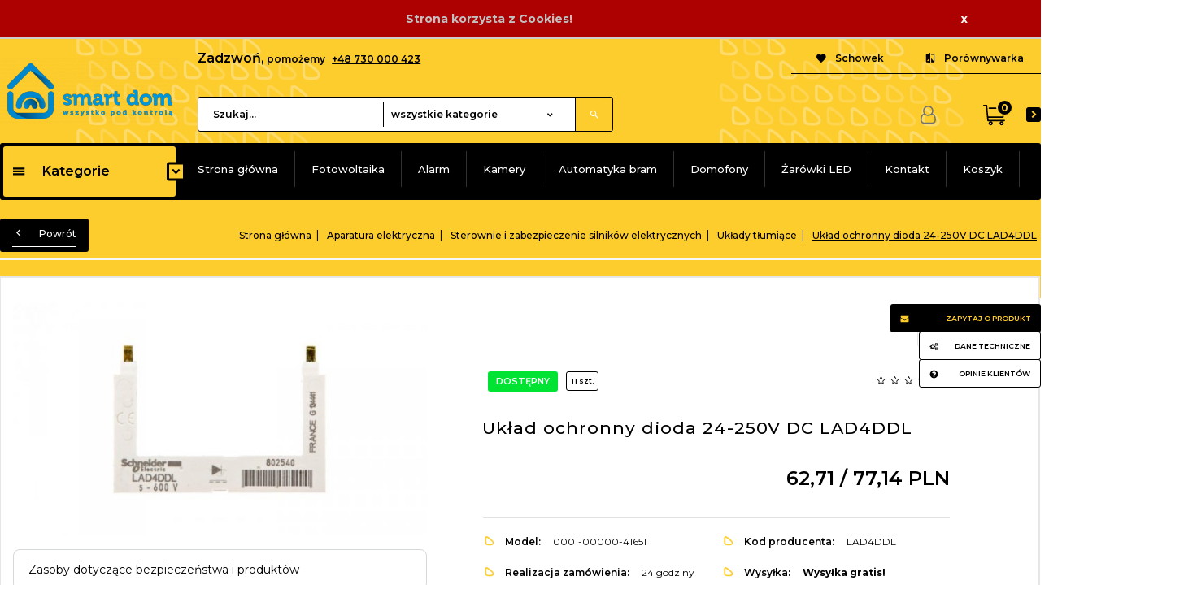

--- FILE ---
content_type: text/html; charset=UTF-8
request_url: https://smartdom-sklep.pl/ajax/info/mis/
body_size: -14
content:
{"misId":"877d880fee4053d9cf5ff9959cc673a9"}

--- FILE ---
content_type: text/html; charset=UTF-8
request_url: https://smartdom-sklep.pl/ajax/pinfo/inventory/
body_size: 180
content:


<form id="options_form" name="options_form" method="post" action="/_cart/index/" >
	<div id="options_form_tab" class="inventory-container">
			</div>
	<input type="hidden" id="products_id" name="products_id" value="8424" />
	<input type="hidden" id="rtime" name="rtime" value="24 godziny" />
</form>

<script>
	window.jQuery && window.jQuery.trigger('inventoryLoaded');
</script>


--- FILE ---
content_type: text/html; charset=utf-8
request_url: https://accounts.google.com/o/oauth2/postmessageRelay?parent=https%3A%2F%2Fsmartdom-sklep.pl&jsh=m%3B%2F_%2Fscs%2Fabc-static%2F_%2Fjs%2Fk%3Dgapi.lb.en.2kN9-TZiXrM.O%2Fd%3D1%2Frs%3DAHpOoo_B4hu0FeWRuWHfxnZ3V0WubwN7Qw%2Fm%3D__features__
body_size: 161
content:
<!DOCTYPE html><html><head><title></title><meta http-equiv="content-type" content="text/html; charset=utf-8"><meta http-equiv="X-UA-Compatible" content="IE=edge"><meta name="viewport" content="width=device-width, initial-scale=1, minimum-scale=1, maximum-scale=1, user-scalable=0"><script src='https://ssl.gstatic.com/accounts/o/2580342461-postmessagerelay.js' nonce="eHCJj-fw__Et6Z49r_6rjQ"></script></head><body><script type="text/javascript" src="https://apis.google.com/js/rpc:shindig_random.js?onload=init" nonce="eHCJj-fw__Et6Z49r_6rjQ"></script></body></html>